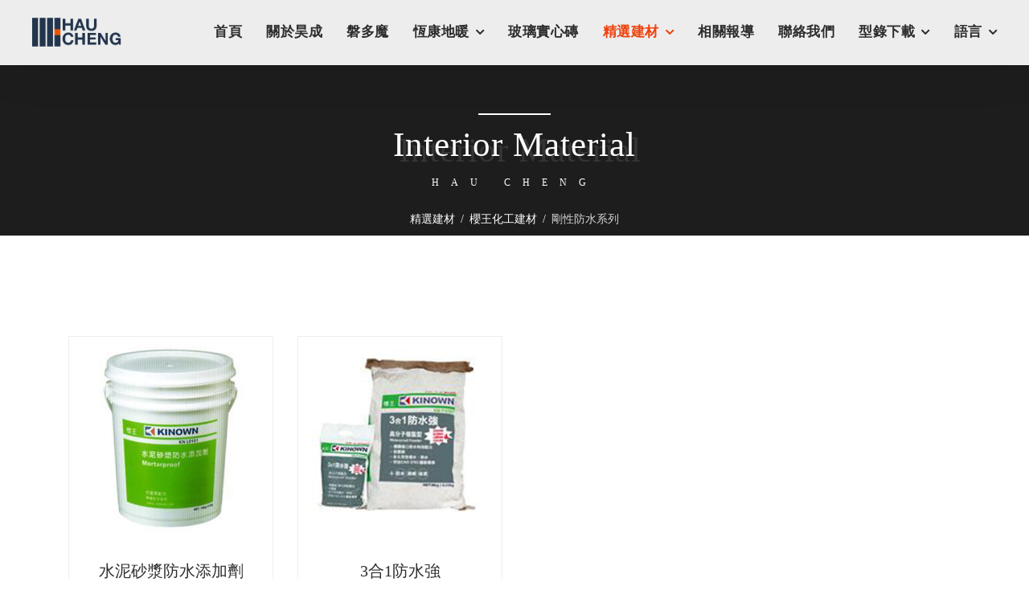

--- FILE ---
content_type: text/html; charset=utf-8
request_url: https://www.haucheng.com/zh/interior-material/kinown/kng.html
body_size: 6678
content:

<!doctype html>
<html lang="zh-tw" dir="ltr">
    <head>
  		<!-- Google Tag Manager -->
			<script>(function(w,d,s,l,i){w[l]=w[l]||[];w[l].push({'gtm.start': new Date().getTime(),event:'gtm.js'});var f=d.getElementsByTagName(s)[0],j=d.createElement(s),dl=l!='dataLayer'?'&l='+l:'';j.async=true;j.src='https://www.googletagmanager.com/gtm.js?id='+i+dl;f.parentNode.insertBefore(j,f);})(window,document,'script','dataLayer','GTM-K83NDR5');</script>
		<!-- End Google Tag Manager -->
    	<!-- Global site tag (gtag.js) - Google Analytics -->
    	<script async src="https://www.googletagmanager.com/gtag/js?id=UA-175966473-1"></script>
    	<script>
        	window.dataLayer = window.dataLayer || [];
        	function gtag(){dataLayer.push(arguments);}
        	gtag('js', new Date());

        	gtag('config', 'UA-175966473-1');
    	</script>
        <!-- Google Tag Manager -->
<script>(function(w,d,s,l,i){w[l]=w[l]||[];w[l].push({'gtm.start':
new Date().getTime(),event:'gtm.js'});var f=d.getElementsByTagName(s)[0],
j=d.createElement(s),dl=l!='dataLayer'?'&l='+l:'';j.async=true;j.src=
'https://www.googletagmanager.com/gtm.js?id='+i+dl;f.parentNode.insertBefore(j,f);
})(window,document,'script','dataLayer','GTM-5BT7T6T');</script>
		<!-- End Google Tag Manager -->

        <!-- Global site tag (gtag.js) - Google Ads: 340882944 -->
        <script async src="https://www.googletagmanager.com/gtag/js?id=AW-340882944"></script>
        <script>
            window.dataLayer = window.dataLayer || [];
            function gtag(){dataLayer.push(arguments);}
            gtag('js', new Date());

            gtag('config', 'AW-340882944');
        </script>
        <!-- Event snippet for 聯絡人 conversion page
        In your html page, add the snippet and call gtag_report_conversion when someone clicks on the chosen link or button. -->
        <script>
            function gtag_report_conversion(url) {
                var callback = function () {
                    if (typeof(url) != 'undefined') {
                        window.location = url;
                    }
                };
                gtag('event', 'conversion', {
                    'send_to': 'AW-340882944/5MZwCKKMg4EDEIDsxaIB',
                    'event_callback': callback
                });
                return false;
            }
        </script>

        <meta charset="utf-8">
        <meta name="viewport" content="width=device-width, initial-scale=1, shrink-to-fit=no">
        <link rel="canonical" href="https://www.haucheng.com/zh/interior-material/kinown/kng.html">
        <base href="https://www.haucheng.com/zh/interior-material/kinown/kng.html" />
	<meta http-equiv="content-type" content="text/html; charset=utf-8" />
	<meta property="og:title" content="剛性防水系列 - 昊成實業有限公司" />
	<meta property="og:site_name" content="昊成實業有限公司" />
	<meta property="og:url" content="https://www.haucheng.com/zh/interior-material/kinown/kng.html" />
	<meta property="og:type" content="product.group" />
	<meta name="generator" content="HELIX_ULTIMATE_GENERATOR_TEXT" />
	<title>剛性防水系列 - 昊成實業有限公司</title>
	<link href="/images/logos/f-logo.png" rel="shortcut icon" type="image/vnd.microsoft.icon" />
	<link href="/media/j2store/css/bootstrap.min.css" rel="stylesheet" type="text/css" />
	<link href="/media/j2store/css/jquery-ui-custom.css" rel="stylesheet" type="text/css" />
	<link href="https://www.haucheng.com/media/j2store/css/font-awesome.min.css" rel="stylesheet" type="text/css" />
	<link href="/media/j2store/css/j2store.css" rel="stylesheet" type="text/css" />
	<link href="/media/j2store/css/jquery.fancybox.min.css" rel="stylesheet" type="text/css" />
	<link href="/templates/dreamhouse/css/bootstrap.min.css" rel="stylesheet" type="text/css" />
	<link href="/plugins/system/helixultimate/assets/css/system-j3.min.css" rel="stylesheet" type="text/css" />
	<link href="/templates/dreamhouse/css/font-awesome.min.css" rel="stylesheet" type="text/css" />
	<link href="/templates/dreamhouse/css/template.css" rel="stylesheet" type="text/css" />
	<link href="/templates/dreamhouse/css/presets/preset2.css" rel="stylesheet" type="text/css" />
	<link href="/templates/dreamhouse/css/custom.css" rel="stylesheet" type="text/css" />
	<link href="/components/com_sppagebuilder/assets/css/font-awesome-5.min.css?fe1856783311ac8a9e59ee2b3928a57b" rel="stylesheet" type="text/css" />
	<link href="/components/com_sppagebuilder/assets/css/font-awesome-v4-shims.css?fe1856783311ac8a9e59ee2b3928a57b" rel="stylesheet" type="text/css" />
	<link href="/components/com_sppagebuilder/assets/css/animate.min.css?fe1856783311ac8a9e59ee2b3928a57b" rel="stylesheet" type="text/css" />
	<link href="/components/com_sppagebuilder/assets/css/sppagebuilder.css?fe1856783311ac8a9e59ee2b3928a57b" rel="stylesheet" type="text/css" />
	<style type="text/css">
.logo-image {height:36px;}#sp-header{ padding:0px 40px 0px; }@media(min-width: 1400px) {.sppb-row-container { max-width: 1320px; }}
	</style>
	<script type="application/json" class="joomla-script-options new">{"csrf.token":"e6085a81ee0b3bf6b007b7a64dccc13c","system.paths":{"root":"","base":""},"data":{"breakpoints":{"tablet":991,"mobile":480},"header":{"stickyOffset":"100"}}}</script>
	<script src="/media/jui/js/jquery.min.js?45272fcd44bdca4a44b2507457488def" type="text/javascript"></script>
	<script src="/media/jui/js/jquery-noconflict.js?45272fcd44bdca4a44b2507457488def" type="text/javascript"></script>
	<script src="/media/jui/js/jquery-migrate.min.js?45272fcd44bdca4a44b2507457488def" type="text/javascript"></script>
	<script src="/media/j2store/js/j2store.namespace.js" type="text/javascript"></script>
	<script src="/media/j2store/js/jquery-ui.min.js" type="text/javascript"></script>
	<script src="/media/j2store/js/jquery-ui-timepicker-addon.js" type="text/javascript"></script>
	<script src="/media/j2store/js/jquery.zoom.js" type="text/javascript"></script>
	<script src="/media/j2store/js/j2store.js" type="text/javascript"></script>
	<script src="/media/j2store/js/bootstrap-modal-conflit.js" type="text/javascript"></script>
	<script src="/media/j2store/js/jquery.fancybox.min.js" type="text/javascript"></script>
	<script src="/media/system/js/core.js?45272fcd44bdca4a44b2507457488def" type="text/javascript"></script>
	<script src="/media/j2store/js/filter.js" type="text/javascript"></script>
	<script src="/templates/dreamhouse/js/popper.min.js" type="text/javascript"></script>
	<script src="/templates/dreamhouse/js/bootstrap.min.js" type="text/javascript"></script>
	<script src="/templates/dreamhouse/js/main.js" type="text/javascript"></script>
	<script src="/components/com_sppagebuilder/assets/js/jquery.parallax.js?fe1856783311ac8a9e59ee2b3928a57b" type="text/javascript"></script>
	<script src="/components/com_sppagebuilder/assets/js/sppagebuilder.js?fe1856783311ac8a9e59ee2b3928a57b" defer="defer" type="text/javascript"></script>
	<script type="text/javascript">

		var j2storeURL = 'https://www.haucheng.com/';
		
			if(typeof(j2store) == 'undefined') {
				var j2store = {};
			}

	if(typeof(jQuery) != 'undefined') {
		jQuery.noConflict();
	}

	if(typeof(j2store.jQuery) == 'undefined') {
		j2store.jQuery = jQuery.noConflict();
	}

	if(typeof(j2store.jQuery) != 'undefined') {

		(function($) {
			$(document).ready(function(){
				/*date, time, datetime*/

				if( $('.j2store_date').length ){
					$('.j2store_date').datepicker({dateFormat: 'yy-mm-dd'});
				}

				if($('.j2store_datetime').length){
					$('.j2store_datetime').datetimepicker({
							dateFormat: 'yy-mm-dd',
							timeFormat: 'HH:mm',
							
			currentText: '現在',
			closeText: '完成',
			timeOnlyTitle: '選擇時間',
			timeText: '時間',
			hourText: '小時',
			minuteText: '分鐘',
			secondText: '秒鐘',
			millisecText: '千分之一秒',
			timezoneText: '時區'
			
					});
				}

				if($('.j2store_time').length){
					$('.j2store_time').timepicker({timeFormat: 'HH:mm', 
			currentText: '現在',
			closeText: '完成',
			timeOnlyTitle: '選擇時間',
			timeText: '時間',
			hourText: '小時',
			minuteText: '分鐘',
			secondText: '秒鐘',
			millisecText: '千分之一秒',
			timezoneText: '時區'
			});
				}

			});
		})(j2store.jQuery);
	}
	jQuery(document).off("click.fb-start", "[data-trigger]");jQuery(document).off("click.fb-start", "[data-trigger]");var j2store_product_base_link ="index.php?option=com_j2store&view=products&catid[0]=26&Itemid=159";template="dreamhouse";
	</script>
	<script type="application/ld+json">

	</script>
	<!-- Joomla Facebook Integration Begin -->
<script type='text/javascript'>
!function(f,b,e,v,n,t,s){if(f.fbq)return;n=f.fbq=function(){n.callMethod?
n.callMethod.apply(n,arguments):n.queue.push(arguments)};if(!f._fbq)f._fbq=n;
n.push=n;n.loaded=!0;n.version='2.0';n.queue=[];t=b.createElement(e);t.async=!0;
t.src=v;s=b.getElementsByTagName(e)[0];s.parentNode.insertBefore(t,s)}(window,
document,'script','https://connect.facebook.net/en_US/fbevents.js');
fbq('init', '1260962311007594', {}, {agent: 'pljoomla'});
fbq('track', 'PageView');
</script>
<noscript>
<img height="1" width="1" style="display:none" alt="fbpx"
src="https://www.facebook.com/tr?id=1260962311007594&ev=PageView&noscript=1"/>
</noscript>
<!-- DO NOT MODIFY -->
<!-- Joomla Facebook Integration end -->
<meta name="facebook-domain-verification" content="2x2zs1fix64vy70kshkniizj8kjfoe" />
    </head>
    <body class="site helix-ultimate hu com-j2store view-products layout-default task-none itemid-159 zh-tw ltr sticky-header layout-fluid offcanvas-init offcanvs-position-right">
    	<!-- Google Tag Manager (noscript) -->
    <noscript><iframe src="https://www.googletagmanager.com/ns.html?id=GTM-K83NDR5" height="0" width="0" style="display:none;visibility:hidden"></iframe></noscript>
		<!-- End Google Tag Manager (noscript) -->
        <!-- Google Tag Manager (noscript) -->
<noscript><iframe src="https://www.googletagmanager.com/ns.html?id=GTM-5BT7T6T"
height="0" width="0" style="display:none;visibility:hidden"></iframe></noscript>
<!-- End Google Tag Manager (noscript) -->
        
    <div class="body-wrapper">
        <div class="body-innerwrapper">
                        
<header id="sp-header" >

				
	
<div class="row">
	<div id="sp-logo" class="col-8 col-sm-4 col-md-4  col-lg-2 col-xl-2 "><div class="sp-column  d-flex align-items-center"><div class="logo"><img class="logo-image d-none d-lg-inline-block" src="/images/logos/logo5.png" alt="昊成實業有限公司"><img class="logo-image-phone d-inline-block d-lg-none" src="/images/logos/logo4.png" alt="昊成實業有限公司"></div></div></div><div id="sp-menu" class="col-4 col-sm-4 col-md-4  col-lg-10 col-xl-10 "><div class="sp-column  d-flex align-items-center justify-content-end"><nav class="sp-megamenu-wrapper" role="navigation"><a id="offcanvas-toggler" aria-label="Navigation" class="offcanvas-toggler-right d-block d-lg-none" href="#"><i class="fa fa-bars" aria-hidden="true" title="Navigation"></i></a><ul class="sp-megamenu-parent menu-animation-fade d-none d-lg-block"><li class="sp-menu-item"></li><li class="sp-menu-item"><a   href="/zh" >首頁</a></li><li class="sp-menu-item"><a   href="/zh/about.html" >關於昊成</a></li><li class="sp-menu-item"><a   href="/zh/pandomo.html" >磐多魔</a></li><li class="sp-menu-item sp-has-child"><a   href="/heatcom/heatcom-info.html" >恆康地暖</a><div class="sp-dropdown sp-dropdown-main sp-menu-right" style="width: 180px;"><div class="sp-dropdown-inner"><ul class="sp-dropdown-items"><li class="sp-menu-item"><a   href="/zh/heatcom/heatcom-info.html" >恆康簡介</a></li><li class="sp-menu-item"><a   href="/zh/heatcom/heatcom-pro.html" >恆康專業</a></li><li class="sp-menu-item"><a   href="/zh/heatcom/certificate.html" >恆康認證</a></li><li class="sp-menu-item"><a   href="/zh/heatcom/heatcom-boy.html" >Heatcom Boy</a></li><li class="sp-menu-item"><a   href="/zh/heatcom/heatcom-controller.html" >溫控器使用說明</a></li></ul></div></div></li><li class="sp-menu-item"><a   href="/zh/vetropieno.html" >玻璃實心磚</a></li><li class="sp-menu-item sp-has-child active"><a   href="#" >精選建材</a><div class="sp-dropdown sp-dropdown-main sp-menu-right" style="width: 180px;"><div class="sp-dropdown-inner"><ul class="sp-dropdown-items"><li class="sp-menu-item sp-has-child active"><a   href="/zh/interior-material/kinown.html" >櫻王化工建材</a><div class="sp-dropdown sp-dropdown-sub sp-menu-right" style="width: 180px;"><div class="sp-dropdown-inner"><ul class="sp-dropdown-items"><li class="sp-menu-item"><a   href="/zh/interior-material/kinown/knn.html" >黏著劑</a></li><li class="sp-menu-item"><a   href="/zh/interior-material/kinown/knt.html" >填縫劑</a></li><li class="sp-menu-item"><a   href="/zh/interior-material/kinown/knh.html" >添加劑系列</a></li><li class="sp-menu-item"><a   href="/zh/interior-material/kinown/knd.html" >彈性防水系列</a></li><li class="sp-menu-item current-item active"><a aria-current="page"  href="/zh/interior-material/kinown/kng.html" >剛性防水系列</a></li><li class="sp-menu-item"><a   href="/zh/interior-material/kinown/knm.html" >抿石系列</a></li><li class="sp-menu-item"><a   href="/zh/interior-material/kinown/knf.html" >地坪系列</a></li><li class="sp-menu-item"><a   href="/zh/interior-material/kinown/knw.html" >無收縮水泥系列</a></li><li class="sp-menu-item"><a   href="/zh/interior-material/kinown/kns.html" >磁磚清潔劑</a></li></ul></div></div></li><li class="sp-menu-item sp-has-child"><a   href="/zh/interior-material/nstone.html" >天然石材系列</a><div class="sp-dropdown sp-dropdown-sub sp-menu-right" style="width: 180px;"><div class="sp-dropdown-inner"><ul class="sp-dropdown-items"><li class="sp-menu-item sp-has-child"><a   href="/zh/interior-material/nstone/stonem.html" >抿石子系列</a><div class="sp-dropdown sp-dropdown-sub sp-menu-right" style="width: 180px;"><div class="sp-dropdown-inner"><ul class="sp-dropdown-items"><li class="sp-menu-item"><a   href="/zh/interior-material/nstone/stonem/stonems.html" >抿石</a></li><li class="sp-menu-item"><a   href="/zh/interior-material/nstone/stonem/stonemg.html" >琉璃</a></li><li class="sp-menu-item"><a   href="/zh/interior-material/nstone/stonem/stonegem.html" >寶石</a></li></ul></div></div></li><li class="sp-menu-item sp-has-child"><a   href="/zh/interior-material/nstone/stonesp.html" >天然石漆系列</a><div class="sp-dropdown sp-dropdown-sub sp-menu-right" style="width: 180px;"><div class="sp-dropdown-inner"><ul class="sp-dropdown-items"><li class="sp-menu-item"><a   href="/zh/interior-material/nstone/stonesp/stonespg.html" >噴槍型</a></li><li class="sp-menu-item"><a   href="/zh/interior-material/nstone/stonesp/stonesps.html" >鏝刀型</a></li></ul></div></div></li><li class="sp-menu-item sp-has-child"><a   href="/zh/interior-material/nstone/stonen.html" >天然石網才系列</a><div class="sp-dropdown sp-dropdown-sub sp-menu-right" style="width: 180px;"><div class="sp-dropdown-inner"><ul class="sp-dropdown-items"><li class="sp-menu-item"><a   href="/zh/interior-material/nstone/stonen/stonens.html" >石子網</a></li><li class="sp-menu-item"><a   href="/zh/interior-material/nstone/stonen/stonensp.html" >石片網</a></li></ul></div></div></li></ul></div></div></li><li class="sp-menu-item sp-has-child"><a   href="/zh/interior-material/nstonep.html" >石物</a><div class="sp-dropdown sp-dropdown-sub sp-menu-right" style="width: 180px;"><div class="sp-dropdown-inner"><ul class="sp-dropdown-items"><li class="sp-menu-item"><a   href="/zh/interior-material/nstonep/ss-5x.html" >雲母系列</a></li><li class="sp-menu-item"><a   href="/zh/interior-material/nstonep/ss-10x.html" >板岩系列</a></li><li class="sp-menu-item"><a   href="/zh/interior-material/nstonep/ss-20x.html" >萊姆系列</a></li><li class="sp-menu-item"><a   href="/zh/interior-material/nstonep/ss-30x.html" >大理石系列</a></li><li class="sp-menu-item"><a   href="/zh/interior-material/nstonep/sst.html" >透光系列</a></li></ul></div></div></li><li class="sp-menu-item sp-has-child"><a   href="/zh/interior-material/gblocks.html" >玻璃磚系列</a><div class="sp-dropdown sp-dropdown-sub sp-menu-right" style="width: 180px;"><div class="sp-dropdown-inner"><ul class="sp-dropdown-items"><li class="sp-menu-item sp-has-child"><a   href="/zh/interior-material/gblocks/nglassblock.html" >一般磚系列</a><div class="sp-dropdown sp-dropdown-sub sp-menu-right" style="width: 180px;"><div class="sp-dropdown-inner"><ul class="sp-dropdown-items"><li class="sp-menu-item"><a   href="/zh/interior-material/gblocks/nglassblock/nglassblockw.html" >白磚系列</a></li><li class="sp-menu-item"><a   href="/zh/interior-material/gblocks/nglassblock/nglassblockc.html" >彩磚系列</a></li><li class="sp-menu-item"><a   href="/zh/interior-material/gblocks/nglassblock/nglassblockic.html" >內彩磚系列</a></li></ul></div></div></li><li class="sp-menu-item"><a   href="/zh/interior-material/gblocks/fglassblock.html" >功能磚系列</a></li><li class="sp-menu-item sp-has-child"><a   href="/zh/interior-material/gblocks/iglassblock.html" >義大利彩磚系列</a><div class="sp-dropdown sp-dropdown-sub sp-menu-right" style="width: 180px;"><div class="sp-dropdown-inner"><ul class="sp-dropdown-items"><li class="sp-menu-item"><a   href="/zh/interior-material/gblocks/iglassblock/iglassblockmet.html" >Mendini</a></li><li class="sp-menu-item"><a   href="/zh/interior-material/gblocks/iglassblock/iglassblockq19m.html" >Q19 0 met</a></li><li class="sp-menu-item"><a   href="/zh/interior-material/gblocks/iglassblock/iglassblockq19.html" >Q19 0</a></li></ul></div></div></li><li class="sp-menu-item"><a   href="/zh/interior-material/gblocks/fpglassblock.html" >防火磚系列</a></li><li class="sp-menu-item"><a   href="/zh/interior-material/gblocks/cglassblock.html" >捷克白磚系列</a></li></ul></div></div></li><li class="sp-menu-item sp-has-child"><a   href="/zh/interior-material/gmosaic.html" >水晶馬賽克系列</a><div class="sp-dropdown sp-dropdown-sub sp-menu-left" style="width: 180px;left: -180px;"><div class="sp-dropdown-inner"><ul class="sp-dropdown-items"><li class="sp-menu-item"><a   href="/zh/interior-material/gmosaic/gmosaicre.html" >矩形系列</a></li><li class="sp-menu-item"><a   href="/zh/interior-material/gmosaic/gmosaicmix.html" >水晶混貼系列</a></li><li class="sp-menu-item"><a   href="/zh/interior-material/gmosaic/gmosaicgp.html" >金銀色蔥系列</a></li><li class="sp-menu-item"><a   href="/zh/interior-material/gmosaic/gmosaicsgp.html" >小金蔥系列</a></li><li class="sp-menu-item"><a   href="/zh/interior-material/gmosaic/gmosaicms.html" >晶彩系列</a></li><li class="sp-menu-item"><a   href="/zh/interior-material/gmosaic/gmosaicfg.html" >閃釉系列</a></li><li class="sp-menu-item"><a   href="/zh/interior-material/gmosaic/gmosaicam.html" >琥珀系列</a></li><li class="sp-menu-item"><a   href="/zh/interior-material/gmosaic/gmosaicams.html" >琥珀石系列</a></li><li class="sp-menu-item"><a   href="/zh/interior-material/gmosaic/gmosaicag.html" >瑪瑙系列</a></li><li class="sp-menu-item"><a   href="/zh/interior-material/gmosaic/gmosaicgr.html" >琉璃棒系列</a></li><li class="sp-menu-item"><a   href="/zh/interior-material/gmosaic/gmosaicfs.html" >自由石系列</a></li><li class="sp-menu-item"><a   href="/zh/interior-material/gmosaic/gmosaicl.html" >線紋系列</a></li><li class="sp-menu-item"><a   href="/zh/interior-material/gmosaic/gmosaiclc.html" >圓線紋系列</a></li><li class="sp-menu-item"><a   href="/zh/interior-material/gmosaic/gmosaicco.html" >海螺系列</a></li><li class="sp-menu-item"><a   href="/zh/interior-material/gmosaic/gmosaicbb.html" >氣泡系列</a></li><li class="sp-menu-item"><a   href="/zh/interior-material/gmosaic/gmosaicdm.html" >金鑚系列</a></li><li class="sp-menu-item"><a   href="/zh/interior-material/gmosaic/gmosaicem.html" >浮雕系列</a></li><li class="sp-menu-item"><a   href="/zh/interior-material/gmosaic/gmosaiccl.html" >布紋系列</a></li><li class="sp-menu-item"><a   href="/zh/interior-material/gmosaic/gmosaicsk.html" >絲綢系列</a></li><li class="sp-menu-item"><a   href="/zh/interior-material/gmosaic/gmosaicic.html" >冰塊系列</a></li><li class="sp-menu-item"><a   href="/zh/interior-material/gmosaic/gmosaicio.html" >冰橄欖系列</a></li><li class="sp-menu-item"><a   href="/zh/interior-material/gmosaic/gmosaicgrv.html" >碎石系列</a></li><li class="sp-menu-item"><a   href="/zh/interior-material/gmosaic/gmosaicjg.html" >玉琉璃系列</a></li><li class="sp-menu-item"><a   href="/zh/interior-material/gmosaic/gmosaicbg.html" >麵包琉璃系列</a></li><li class="sp-menu-item"><a   href="/zh/interior-material/gmosaic/gmosaicmc.html" >金屬陶瓷系列</a></li><li class="sp-menu-item"><a   href="/zh/interior-material/gmosaic/gmosaicsh.html" >貝殼系列</a></li><li class="sp-menu-item"><a   href="/zh/interior-material/gmosaic/gmosaicpl.html" >白金系列</a></li><li class="sp-menu-item"><a   href="/zh/interior-material/gmosaic/gmosaicti.html" >鍍鈦金系列</a></li><li class="sp-menu-item"><a   href="/zh/interior-material/gmosaic/gmosaicgs.html" >金銀箔系列</a></li><li class="sp-menu-item"><a   href="/zh/interior-material/gmosaic/gmosaicmir.html" >鏡面系列</a></li><li class="sp-menu-item"><a   href="/zh/interior-material/gmosaic/gmosaicfan.html" >幻彩系列</a></li><li class="sp-menu-item"><a   href="/zh/interior-material/gmosaic/gmosaicgw.html" >金絲系列</a></li><li class="sp-menu-item"><a   href="/zh/interior-material/gmosaic/gmosaicpc.html" >彩繪系列</a></li><li class="sp-menu-item"><a   href="/zh/interior-material/gmosaic/gmosaicwb.html" >通體系列</a></li><li class="sp-menu-item"><a   href="/zh/interior-material/gmosaic/gmosaicmb.html" >大理石紋系列</a></li></ul></div></div></li></ul></div></div></li><li class="sp-menu-item"><a   href="/zh/reports.html" >相關報導</a></li><li class="sp-menu-item"></li><li class="sp-menu-item"></li><li class="sp-menu-item"><a   href="/zh/contact.html" >聯絡我們</a></li><li class="sp-menu-item"></li><li class="sp-menu-item"></li><li class="sp-menu-item sp-has-child"><a   href="#" >型錄下載</a><div class="sp-dropdown sp-dropdown-main sp-menu-right" style="width: 180px;"><div class="sp-dropdown-inner"><ul class="sp-dropdown-items"><li class="sp-menu-item"><a   href="https://www.haucheng.com/images/panDOMOforWeb2025.pdf" >磐多魔</a></li><li class="sp-menu-item"><a   href="https://www.haucheng.com/images/Heatcom%20DM%20for%20web.pdf" >恆康地暖</a></li><li class="sp-menu-item"><a   href="https://www.haucheng.com/images/vetropieno.pdf" >玻璃實心磚</a></li><li class="sp-menu-item"><a   href="https://www.haucheng.com/images/Kinown.pdf" >櫻王基礎建材</a></li></ul></div></div></li><li class="sp-menu-item sp-has-child"><a   href="#" >語言</a><div class="sp-dropdown sp-dropdown-main sp-menu-right" style="width: 180px;"><div class="sp-dropdown-inner"><ul class="sp-dropdown-items"><li class="sp-menu-item"><a   href="/zh" >中文</a></li><li class="sp-menu-item"><a   href="/en/home-en.html" >英文</a></li></ul></div></div></li></ul></nav></div></div></div>
				
</header>
<section id="sp-section-2" >

				
	
<div class="row">
	<div id="sp-title" class="col-lg-12 "><div class="sp-column "><div class="sp-page-title"style="background-color: #1d1d1d;"><div class="container"><h2 class="sp-page-title-heading">Interior Material</h2><h3 class="sp-page-title-sub-heading">Hau Cheng</h3>
<ol itemscope itemtype="https://schema.org/BreadcrumbList" class="breadcrumb">
			<li class="float-left">
			<span class="divider fa fa-location" aria-hidden="true"></span>
		</li>
	
				<li itemprop="itemListElement" itemscope itemtype="https://schema.org/ListItem" class="breadcrumb-item"><a itemprop="item" href="#" class="pathway"><span itemprop="name">精選建材</span></a>				<meta itemprop="position" content="1">
			</li>
					<li itemprop="itemListElement" itemscope itemtype="https://schema.org/ListItem" class="breadcrumb-item"><a itemprop="item" href="/zh/interior-material/kinown.html" class="pathway"><span itemprop="name">櫻王化工建材</span></a>				<meta itemprop="position" content="2">
			</li>
					<li itemprop="itemListElement" itemscope itemtype="https://schema.org/ListItem" class="breadcrumb-item active"><span itemprop="name">剛性防水系列</span>				<meta itemprop="position" content="3">
			</li>
		</ol>
</div></div></div></div></div>
				
</section>
<section id="sp-main-body" >

										<div class="container">
					<div class="container-inner">
						
	
<div class="row">
	
<main id="sp-component" class="col-lg-12 ">
	<div class="sp-column ">
		<div id="system-message-container">
	</div>


		
		<div id="akeeba-renderjoomla">

<div itemscope itemtype="https://schema.org/BreadCrumbList" class="j2store-product-list bs3"   data-link="/zh/interior-material/kinown/kng.html">

			

	<div class="row">
	
				<div class="col-md-12">
		
							<form class="form-inline" id="productFilters" name="productfilters"  action="/zh/interior-material/kinown/kng.html" data-link="/zh/interior-material/kinown/kng.html" method="post">
		<input type="hidden" name="filter_catid" id="sort_filter_catid"  value ="" />
				<!-- Sorting -->
   		
	<input type="hidden" name="option"  value ="com_j2store" />	<input type="hidden" name="view"  value ="products" />	<input type="hidden" name="task"  value ="browse" />	<input type="hidden" name="Itemid"  value ="159" />	<input type="hidden" name="e6085a81ee0b3bf6b007b7a64dccc13c" value="1" /></form>

<script type="text/javascript">
function resetJ2storeFilter(){
	jQuery(".j2store-product-search-input").val("");
	jQuery("#productFilters").submit();
}
</script>			
							
																<!-- Make sure product is enabled and visible @front end -->
																																								<div class="j2store-products-row row-0 row">
																			<div class="col-md-3">
												<div itemprop="itemListElement" itemscope="" itemtype="https://schema.org/Product"
												     class="j2store-single-product multiple j2store-single-product-31 product-31 pcolumn-1  ">
																										
<div class="j2store-product-images">

		<div class="j2store-thumbnail-image">
					
							<a href="/zh/interior-material/kinown/kng/kn-l-0101.html">
				
			<img itemprop="image" alt="水泥砂漿防水添加劑" title="水泥砂漿防水添加劑" class="j2store-img-responsive j2store-product-thumb-image-31"  src="https://www.haucheng.com/images/shop/kinown/05kng/KN L 0101.jpg" />
			
							</a>
						</div>
	 
	</div>

<div class="title-price-container">


	<h2 itemprop="name" class="product-title">
				
			<a itemprop="url" href="/zh/interior-material/kinown/kng/kn-l-0101.html"
			title="水泥砂漿防水添加劑" >
				
		水泥砂漿防水添加劑					</a>
			</h2>
		
	






</div>




	
														<!-- QUICK VIEW OPTION -->
																									</div>
											</div>
																																									<!-- Make sure product is enabled and visible @front end -->
																																<div class="col-md-3">
												<div itemprop="itemListElement" itemscope="" itemtype="https://schema.org/Product"
												     class="j2store-single-product multiple j2store-single-product-33 product-33 pcolumn-2  ">
																										
<div class="j2store-product-images">

		<div class="j2store-thumbnail-image">
					
							<a href="/zh/interior-material/kinown/kng/kn-p-0107.html">
				
			<img itemprop="image" alt="3合1防水強 " title="3合1防水強 " class="j2store-img-responsive j2store-product-thumb-image-33"  src="https://www.haucheng.com/images/shop/kinown/05kng/KN P 0107.jpg" />
			
							</a>
						</div>
	 
	</div>

<div class="title-price-container">


	<h2 itemprop="name" class="product-title">
				
			<a itemprop="url" href="/zh/interior-material/kinown/kng/kn-p-0107.html"
			title="3合1防水強 " >
				
		3合1防水強 					</a>
			</h2>
		
	






</div>




	
														<!-- QUICK VIEW OPTION -->
																									</div>
											</div>
																										</div>
																					
					<form id="j2store-pagination" name="j2storepagination" action="/zh/interior-material/kinown/kng.html?filter_catid=" method="post">
						<input type="hidden" name="option"  value ="com_j2store" />						<input type="hidden" name="view"  value ="products" />						<input type="hidden" name="task" id="task" value ="browse" />						<input type="hidden" name="boxchecked"  value ="0" />						<input type="hidden" name="filter_order"  value ="" />						<input type="hidden" name="filter_order_Dir"  value ="" />						<input type="hidden" name="filter_catid"  value ="" />
						<input type="hidden" name="e6085a81ee0b3bf6b007b7a64dccc13c" value="1" />						<div class="pagination">
													</div>
					</form>

						</div>
	
	</div> <!-- end of row-fluid -->
	</div> <!-- end of product list --></div>


			</div>
</main>
</div>
											</div>
				</div>
						
</section>
<footer id="sp-footer" >

				
	
<div class="row">
	<div id="sp-footer1" class="col-lg-12 "><div class="sp-column "><div class="sp-module "><div class="sp-module-content"><div class="mod-sppagebuilder  sp-page-builder" data-module_id="104">
	<div class="page-content">
		<style type="text/css"></style>	</div>
</div></div></div></div></div></div>
				
</footer>        </div>
    </div>
    <!-- Load Facebook SDK for JavaScript -->
      <div id="fb-root"></div>
      <script>
        window.fbAsyncInit = function() {
          FB.init({
            xfbml            : true,
            version          : 'v8.0'
          });
        };

        (function(d, s, id) {
        var js, fjs = d.getElementsByTagName(s)[0];
        if (d.getElementById(id)) return;
        js = d.createElement(s); js.id = id;
        js.src = 'https://connect.facebook.net/zh_TW/sdk/xfbml.customerchat.js';
        fjs.parentNode.insertBefore(js, fjs);
      }(document, 'script', 'facebook-jssdk'));</script>

      <!-- Your Chat Plugin code -->
      <div class="fb-customerchat"
        attribution=setup_tool
        page_id="1593696334274112"
  theme_color="#ea5504"
  logged_in_greeting="您好！有什麼地方需要我們的協助嗎？"
  logged_out_greeting="您好！有什麼地方需要我們的協助嗎？">
      </div>
          <!-- Off Canvas Menu -->
    <div class="offcanvas-overlay"></div>
    <div class="offcanvas-menu">
        <a href="#" class="close-offcanvas"><span class="fa fa-remove"></span></a>
        <div class="offcanvas-inner">
                            <div class="sp-module "><div class="sp-module-content"><ul class="menu">
<li class="item-270"><a href="/zh" >首頁</a></li><li class="item-124"><a href="/zh/about.html" >關於昊成</a></li><li class="item-119"><a href="/zh/pandomo.html" >磐多魔</a></li><li class="item-149 menu-deeper menu-parent"><a href="/heatcom/heatcom-info.html" >恆康地暖<span class="menu-toggler"></span></a><ul class="menu-child"><li class="item-150"><a href="/zh/heatcom/heatcom-info.html" >恆康簡介</a></li><li class="item-151"><a href="/zh/heatcom/heatcom-pro.html" >恆康專業</a></li><li class="item-152"><a href="/zh/heatcom/certificate.html" >恆康認證</a></li><li class="item-366"><a href="/zh/heatcom/heatcom-boy.html" >Heatcom Boy</a></li><li class="item-404"><a href="/zh/heatcom/heatcom-controller.html" >溫控器使用說明</a></li></ul></li><li class="item-392"><a href="/zh/vetropieno.html" >玻璃實心磚</a></li><li class="item-134 active menu-deeper menu-parent"><a href="#" >精選建材<span class="menu-toggler"></span></a><ul class="menu-child"><li class="item-154 active menu-deeper menu-parent"><a href="/zh/interior-material/kinown.html" >櫻王化工建材<span class="menu-toggler"></span></a><ul class="menu-child"><li class="item-155"><a href="/zh/interior-material/kinown/knn.html" >黏著劑</a></li><li class="item-156"><a href="/zh/interior-material/kinown/knt.html" >填縫劑</a></li><li class="item-157"><a href="/zh/interior-material/kinown/knh.html" >添加劑系列</a></li><li class="item-158"><a href="/zh/interior-material/kinown/knd.html" >彈性防水系列</a></li><li class="item-159 current active"><a href="/zh/interior-material/kinown/kng.html" >剛性防水系列</a></li><li class="item-160"><a href="/zh/interior-material/kinown/knm.html" >抿石系列</a></li><li class="item-161"><a href="/zh/interior-material/kinown/knf.html" >地坪系列</a></li><li class="item-162"><a href="/zh/interior-material/kinown/knw.html" >無收縮水泥系列</a></li><li class="item-163"><a href="/zh/interior-material/kinown/kns.html" >磁磚清潔劑</a></li></ul></li><li class="item-164 menu-deeper menu-parent"><a href="/zh/interior-material/nstone.html" >天然石材系列<span class="menu-toggler"></span></a><ul class="menu-child"><li class="item-165 menu-deeper menu-parent"><a href="/zh/interior-material/nstone/stonem.html" >抿石子系列<span class="menu-toggler"></span></a><ul class="menu-child"><li class="item-193"><a href="/zh/interior-material/nstone/stonem/stonems.html" >抿石</a></li><li class="item-194"><a href="/zh/interior-material/nstone/stonem/stonemg.html" >琉璃</a></li><li class="item-269"><a href="/zh/interior-material/nstone/stonem/stonegem.html" >寶石</a></li></ul></li><li class="item-166 menu-deeper menu-parent"><a href="/zh/interior-material/nstone/stonesp.html" >天然石漆系列<span class="menu-toggler"></span></a><ul class="menu-child"><li class="item-195"><a href="/zh/interior-material/nstone/stonesp/stonespg.html" >噴槍型</a></li><li class="item-196"><a href="/zh/interior-material/nstone/stonesp/stonesps.html" >鏝刀型</a></li></ul></li><li class="item-167 menu-deeper menu-parent"><a href="/zh/interior-material/nstone/stonen.html" >天然石網才系列<span class="menu-toggler"></span></a><ul class="menu-child"><li class="item-197"><a href="/zh/interior-material/nstone/stonen/stonens.html" >石子網</a></li><li class="item-198"><a href="/zh/interior-material/nstone/stonen/stonensp.html" >石片網</a></li></ul></li></ul></li><li class="item-256 menu-deeper menu-parent"><a href="/zh/interior-material/nstonep.html" >石物<span class="menu-toggler"></span></a><ul class="menu-child"><li class="item-257"><a href="/zh/interior-material/nstonep/ss-5x.html" >雲母系列</a></li><li class="item-258"><a href="/zh/interior-material/nstonep/ss-10x.html" >板岩系列</a></li><li class="item-274"><a href="/zh/interior-material/nstonep/ss-20x.html" >萊姆系列</a></li><li class="item-275"><a href="/zh/interior-material/nstonep/ss-30x.html" >大理石系列</a></li><li class="item-259"><a href="/zh/interior-material/nstonep/sst.html" >透光系列</a></li></ul></li><li class="item-168 menu-deeper menu-parent"><a href="/zh/interior-material/gblocks.html" >玻璃磚系列<span class="menu-toggler"></span></a><ul class="menu-child"><li class="item-169 menu-deeper menu-parent"><a href="/zh/interior-material/gblocks/nglassblock.html" >一般磚系列<span class="menu-toggler"></span></a><ul class="menu-child"><li class="item-202"><a href="/zh/interior-material/gblocks/nglassblock/nglassblockw.html" >白磚系列</a></li><li class="item-203"><a href="/zh/interior-material/gblocks/nglassblock/nglassblockc.html" >彩磚系列</a></li><li class="item-204"><a href="/zh/interior-material/gblocks/nglassblock/nglassblockic.html" >內彩磚系列</a></li></ul></li><li class="item-170"><a href="/zh/interior-material/gblocks/fglassblock.html" >功能磚系列</a></li><li class="item-199 menu-deeper menu-parent"><a href="/zh/interior-material/gblocks/iglassblock.html" >義大利彩磚系列<span class="menu-toggler"></span></a><ul class="menu-child"><li class="item-205"><a href="/zh/interior-material/gblocks/iglassblock/iglassblockmet.html" >Mendini</a></li><li class="item-206"><a href="/zh/interior-material/gblocks/iglassblock/iglassblockq19m.html" >Q19 0 met</a></li><li class="item-207"><a href="/zh/interior-material/gblocks/iglassblock/iglassblockq19.html" >Q19 0</a></li></ul></li><li class="item-200"><a href="/zh/interior-material/gblocks/fpglassblock.html" >防火磚系列</a></li><li class="item-201"><a href="/zh/interior-material/gblocks/cglassblock.html" >捷克白磚系列</a></li></ul></li><li class="item-208 menu-deeper menu-parent"><a href="/zh/interior-material/gmosaic.html" >水晶馬賽克系列<span class="menu-toggler"></span></a><ul class="menu-child"><li class="item-209"><a href="/zh/interior-material/gmosaic/gmosaicre.html" >矩形系列</a></li><li class="item-210"><a href="/zh/interior-material/gmosaic/gmosaicmix.html" >水晶混貼系列</a></li><li class="item-211"><a href="/zh/interior-material/gmosaic/gmosaicgp.html" >金銀色蔥系列</a></li><li class="item-212"><a href="/zh/interior-material/gmosaic/gmosaicsgp.html" >小金蔥系列</a></li><li class="item-213"><a href="/zh/interior-material/gmosaic/gmosaicms.html" >晶彩系列</a></li><li class="item-214"><a href="/zh/interior-material/gmosaic/gmosaicfg.html" >閃釉系列</a></li><li class="item-215"><a href="/zh/interior-material/gmosaic/gmosaicam.html" >琥珀系列</a></li><li class="item-216"><a href="/zh/interior-material/gmosaic/gmosaicams.html" >琥珀石系列</a></li><li class="item-217"><a href="/zh/interior-material/gmosaic/gmosaicag.html" >瑪瑙系列</a></li><li class="item-218"><a href="/zh/interior-material/gmosaic/gmosaicgr.html" >琉璃棒系列</a></li><li class="item-219"><a href="/zh/interior-material/gmosaic/gmosaicfs.html" >自由石系列</a></li><li class="item-220"><a href="/zh/interior-material/gmosaic/gmosaicl.html" >線紋系列</a></li><li class="item-221"><a href="/zh/interior-material/gmosaic/gmosaiclc.html" >圓線紋系列</a></li><li class="item-222"><a href="/zh/interior-material/gmosaic/gmosaicco.html" >海螺系列</a></li><li class="item-223"><a href="/zh/interior-material/gmosaic/gmosaicbb.html" >氣泡系列</a></li><li class="item-224"><a href="/zh/interior-material/gmosaic/gmosaicdm.html" >金鑚系列</a></li><li class="item-225"><a href="/zh/interior-material/gmosaic/gmosaicem.html" >浮雕系列</a></li><li class="item-226"><a href="/zh/interior-material/gmosaic/gmosaiccl.html" >布紋系列</a></li><li class="item-227"><a href="/zh/interior-material/gmosaic/gmosaicsk.html" >絲綢系列</a></li><li class="item-228"><a href="/zh/interior-material/gmosaic/gmosaicic.html" >冰塊系列</a></li><li class="item-229"><a href="/zh/interior-material/gmosaic/gmosaicio.html" >冰橄欖系列</a></li><li class="item-230"><a href="/zh/interior-material/gmosaic/gmosaicgrv.html" >碎石系列</a></li><li class="item-231"><a href="/zh/interior-material/gmosaic/gmosaicjg.html" >玉琉璃系列</a></li><li class="item-232"><a href="/zh/interior-material/gmosaic/gmosaicbg.html" >麵包琉璃系列</a></li><li class="item-234"><a href="/zh/interior-material/gmosaic/gmosaicmc.html" >金屬陶瓷系列</a></li><li class="item-235"><a href="/zh/interior-material/gmosaic/gmosaicsh.html" >貝殼系列</a></li><li class="item-236"><a href="/zh/interior-material/gmosaic/gmosaicpl.html" >白金系列</a></li><li class="item-237"><a href="/zh/interior-material/gmosaic/gmosaicti.html" >鍍鈦金系列</a></li><li class="item-238"><a href="/zh/interior-material/gmosaic/gmosaicgs.html" >金銀箔系列</a></li><li class="item-239"><a href="/zh/interior-material/gmosaic/gmosaicmir.html" >鏡面系列</a></li><li class="item-240"><a href="/zh/interior-material/gmosaic/gmosaicfan.html" >幻彩系列</a></li><li class="item-241"><a href="/zh/interior-material/gmosaic/gmosaicgw.html" >金絲系列</a></li><li class="item-242"><a href="/zh/interior-material/gmosaic/gmosaicpc.html" >彩繪系列</a></li><li class="item-243"><a href="/zh/interior-material/gmosaic/gmosaicwb.html" >通體系列</a></li><li class="item-244"><a href="/zh/interior-material/gmosaic/gmosaicmb.html" >大理石紋系列</a></li></ul></li></ul></li><li class="item-129"><a href="/zh/reports.html" >相關報導</a></li><li class="item-139"><a href="/zh/contact.html" >聯絡我們</a></li><li class="item-411 menu-deeper menu-parent"><a href="#" >型錄下載<span class="menu-toggler"></span></a><ul class="menu-child"><li class="item-412"><a href="https://www.haucheng.com/images/panDOMOforWeb2025.pdf" >磐多魔</a></li><li class="item-413"><a href="https://www.haucheng.com/images/Heatcom%20DM%20for%20web.pdf" >恆康地暖</a></li><li class="item-414"><a href="https://www.haucheng.com/images/vetropieno.pdf" >玻璃實心磚</a></li><li class="item-415"><a href="https://www.haucheng.com/images/Kinown.pdf" >櫻王基礎建材</a></li></ul></li><li class="item-255 menu-deeper menu-parent"><a href="#" >語言<span class="menu-toggler"></span></a><ul class="menu-child"><li class="item-248"><a href="/zh" >中文</a></li><li class="item-247"><a href="/en/home-en.html" >英文</a></li></ul></li></ul>
</div></div>
                    </div>
    </div>

    
    
    
    <!-- Go to top -->
            <a href="#" class="sp-scroll-up" aria-label="Scroll Up"><span class="fa fa-chevron-up" aria-hidden="true"></span></a>
    
    </body>
</html>

--- FILE ---
content_type: text/css
request_url: https://www.haucheng.com/templates/dreamhouse/css/custom.css
body_size: 5574
content:
@import url('https://fonts.googleapis.com/css?family=Montserrat:300,400,500,600,700');

/* GENERAL */

html, body {
  font-family: 微軟正黑體, 黑體-繁, "Heiti TC", "儷黑 Pro", "LiHei Pro", "Microsoft JhengHei";
  color: #676767;        
  height: 100%;
  margin: 0;
  padding: 0;
  line-height: 1.42857143;
  font-size: 14px;
}

h1,
h2,
h3,
h4,
h5,
h6 {
  font-family: 微軟正黑體, 黑體-繁, "Heiti TC", "儷黑 Pro", "LiHei Pro", "Microsoft JhengHei";
  color: #2d2d2d;
  line-height: 1.3;
  margin: 0px;
}
h1,
h2,
h3,
h4 {
  font-weight: 700;
}
h5,
h6 {
  font-weight: 600;
}



img{
	max-width: 100%;
	height: auto;
	-webkit-transition-duration: .3s;
	transition-duration: .3s;		
}
a{
  color: #2d2d2d;
	-webkit-transition-duration: .3s;
	transition-duration: .3s;	
}

a:active, a:hover, a:focus {
    color: #ea5504;
    outline: 0 none;
    text-decoration: none;
}
button{
  background: none;
  outline: 0 none;
  border: none;
}

iframe{
  border: 0px;
}
input, textarea{
  outline: none;
  max-width: 100%;
}


::-moz-selection {
    background: #2d2d2d;
    color: #fff;
    text-shadow: none;
}
::selection {
    background: #2d2d2d;
    color: #fff;
    text-shadow: none;
}

.sppb-btn {
	display: inline-block;
	font-size: 14px;
	font-weight: 500;
	padding: 12px 17px 12px 17px;
	background: #2d2d2d;
	color: #fff !important;
	border-radius: 50px;
	-webkit-transition-duration: .3s;
	transition-duration: .3s;
	border: none;
	cursor: pointer;
}

.sppb-btn:after {
	content: '\f178';
	font-family: FontAwesome;
	display: inline-block;
	color: #ea5504;
	padding-left: 10px;
	margin-left: -20px;
	opacity: 0;
	-webkit-transition-duration: .3s;
	transition-duration: .3s;
}

.sppb-btn:hover {
	background: #ea5504;
	color: #fff;
	padding-right: 15px;
}

.sppb-btn:hover::after {
	color: #fff;
	margin-left: 0px;
	opacity: 1;
}

.form-control {
color: #676767;
font-size: 14px;
font-weight: 500;
border: 1px solid #eee;
border-radius: 5px;
width: 100%;
margin-top: 0;
padding: 15px 18px 15px 18px;
-webkit-transition-duration: .3s;
transition-duration: .3s;
}

.form-control:focus {
border-color: #bda87f;
box-shadow: none !important;
}

/* */

/* HEADER */

#sp-header {
	height: inherit;
	left: 0;
	position: relative;
	top: 0;
	width: 100%;
	z-index: 99;
	border: none;
	border-radius: 0px;
	border-bottom: 1px solid #f3f3f3;
	box-shadow: 0 0 65px rgba(0,0,0,0.09);
}

#sp-header .logo {
	height: inherit;
	display: inline-block;
	padding: 15px 0px 15px 0px;
}

#sp-header .logo img {
	height: inherit;
}

#sp-logo, #sp-menu {
	display: table;
	margin: auto;
}

.sp-megamenu-parent > li.active > a {
	font-weight: 700;
}

.sp-megamenu-parent > li > a, .sp-megamenu-parent > li > span {
	display: inline-block;
	padding: 0 15px;
	line-height: 80px;
	margin: 0;
	font-size: 13pt;
	font-weight: 700;
	text-transform: uppercase;
	letter-spacing: 0.5px;
	color: #2d2d2d;
	-webkit-transition-duration: .3s;
	transition-duration: .3s;
}

.sp-megamenu-parent > li.menu-search > a {
	font-size: 14px;
	border-left: 1px solid #f3f3f3;
	line-height: 40px;
}

/* Submenu */

.sp-megamenu-parent .sp-dropdown .sp-dropdown-inner {
	background: rgba(255, 255, 255, .85);
}

.sp-megamenu-parent .sp-dropdown .sp-dropdown-inner {
	border: none;
	border-radius: 0px;
	padding: 10px;
	-webkit-box-shadow: 0px 5px 9px 0px rgba(50, 50, 50, 0.15);
	-moz-box-shadow: 0px 5px 9px 0px rgba(50, 50, 50, 0.15);
	box-shadow: 0px 5px 9px 0px rgba(50, 50, 50, 0.15);
}

.sp-megamenu-parent .sp-dropdown li.sp-menu-item > a {
	font-size: 12pt;
	line-height: 1;
	padding: 8px 0;
	font-weight: 600;
	padding: 10px 15px;
	text-transform: uppercase;
	letter-spacing: 0.5px;
}

/* */

#particles-js {
	margin: 0;
	position: absolute;
	width: 100%;
	height: 100%;
	background-color: transparent;
	background-image: url("");
	background-repeat: no-repeat;
	background-size: cover;
	background-position: 50% 50%;
	height: 1500px;
}

@media (min-width: 768px) and (max-width: 992px) {
	#particles-js {
	height: 2500px;
}
}

@media (max-width: 768px) {
	#particles-js {
	height: auto;
}	
}

.particles-js-canvas-el {
	position: absolute;
  z-index: -1;
  top: 0;
  left: 0;
  width: 100%;
height: 100%;
}

#sp-footer #particles-js {
	height: auto;
}

.sppb-row-overlay {z-index: 1;}

#sp-main-body {
	padding: 90px 0;
}

.negative-index .sppb-col-md-8 {
	z-index: -1;
	position: relative;
}

/* PAGE TITLE */

#sp-title .sp-module {
	position: absolute;
	width: 100%;
	height: 100%;
	z-index: 3;
	left: 0;
	top: 0;
}

#sp-title #particles-js {
	margin: 0;
	position: absolute;
	width: 100%;
	height: 100%;
	background-color: transparent;
	background-image: url("");
	background-repeat: no-repeat;
	background-size: cover;
	background-position: 50% 50%;
	z-index: 5;
	left: 0;
	top: 0;
}

.sp-page-title {
	padding: 150px 70px 0;
	text-align: center;
}

.sp-page-title .sp-page-title-heading, .sp-page-title .sp-page-title-sub-heading {
	margin: 0;
	padding: 0;
	color: #fff;
	position: relative;
	z-index: 10;
	display: block;
}

.sp-page-title .sp-page-title-heading {
	font-size: 43px;
	font-weight: 500;
	letter-spacing: 1px;
	text-align: center;
	margin: 10px 0px 20px;
	text-shadow: 7px 7px 0px rgba(150, 150, 150, 0.2);
}

.sp-page-title .sp-page-title-heading:before {
	content: '';
	display: block;
	width: 90px;
	height: 2px;
	margin: auto;
	margin-bottom: 15px;
	background: #fff;
}

.sp-page-title .sp-page-title-sub-heading {
	font-size: 12px;
	font-weight: 500;
	letter-spacing: 15px;
	color: #fff;
	text-align: center;
	text-transform: uppercase;
}

/* */

/* FOOTER */

#sp-footer {
	font-size: inherit;
}

#sp-footer, #sp-bottom {
	background: inherit;
	color: inherit;
}

#sp-footer .container-inner {
	padding: 0;
	border-top: 0px solid rgba(255, 255, 255, .1);
}

#sp-bottom .sp-module ul > li {
	display: block;
	margin-bottom: 0;
}

/* */

/* PORTFOLIO DEFAULTS */

.featherlight {
  top: 13%;
}

.featherlight .featherlight-content {
  max-height: 95%;
  max-width: 55%;
  padding: 0;
  margin: 0;
  overflow: hidden;
  background: transparent none repeat scroll 0 0;
}

.sp-simpleportfolio .sp-simpleportfolio-image {
	margin-bottom: 40px;
}

.sp-simpleportfolio .sp-simpleportfolio-image img  {width: 100%;}

.sp-simpleportfolio .sp-simpleportfolio-item .sp-simpleportfolio-overlay-wrapper .sp-simpleportfolio-img {width: 100%;}


.sp-simpleportfolio .sp-simpleportfolio-description {
	width: 100%;
	float: unset;
}

.project-detail-1-info h3 {
	font-size: 20px;
	font-weight: 600;
	color: #2d2d2d;
	line-height: 130%;
}

.project-detail-1-info h3::after {
	content: '';
	display: block;
	border-bottom: 3px solid #ea5504;
	width: 130px;
	margin-top: 15px;
	margin-bottom: 15px;
}

.text-content p {
	font-size: 13px;
	font-weight: 500;
	color: #676767;
	line-height: 200%;
	margin-bottom: 15px;
}

@media (min-width: 575px) {
.project-detail-1 {
	padding-left: 30px;
}
}

.project-detail-1 h2 {
	font-size: 35px;
	font-weight: 600;
	color: #2d2d2d;
	line-height: 130%;
}

.project-detail-1 h2::after {
	content: '';
	display: block;
	border-bottom: 4px solid #ea5504;
	width: 130px;
	margin-top: 15px;
}

.project-detail-1 ul {
	margin-top: 30px;
	padding-left: 0px;
}

.project-detail-1 ul li {
	list-style-type: none;
	font-size: 14px;
	font-weight: 600;
	padding: 13px 0px;
	border-bottom: 1px solid #eee;
}


/* */

/* BLOG DEFAULTS */

.article-details .article-full-image {
	text-align: center;
	margin-bottom: 0;
}

.article-details .article-full-image img {
	display: inline-block;
	border-radius: 0;
	width: 100%;
}

.article-details .article-header h1, .article-details .article-header h2 {
	color: #2d2d2d;
	font-size: 26px;
	font-weight: 500;
	line-height: 150%;
	padding: 10px 0px 0px 0px;
	margin: 10px 0px 0px 0px;
}

.article-details  p {
	font-size: 13px;
	color: #676767;
	font-weight: 500;
	line-height: 180%;
	margin: 20px 0px 20px 0px;	
}

.article-details  blockquote  > p{
	padding: 10px 20px;
	margin: 0 0 20px;
	border-left: 5px solid #eee;
	background: #f5f5f5;
	border-left: 4px solid #bda87f;
	padding: 10px 30px 30px 30px;
	margin: 30px 0px 20px 0px;
	font-weight: 500;
	line-height: 180%;
	color: #2d2d2d !important;
	font-size: 15px !important;
}

/* */

/* SIDEBAR */

#sp-left .sp-module .sp-module-title, #sp-right .sp-module .sp-module-title {
	padding-bottom: 0;
	border-bottom: 0px solid #f3f3f3;
	color: #2d2d2d;
	font-size: 17px;
	font-weight: 500;
	letter-spacing: 1.5px;
	text-transform: uppercase;
	margin: 5px 0px 10px 0px;
	-webkit-transition-duration: 0.3s;
	transition-duration: 0.3s;
}

#sp-left .sp-module .sp-module-title:after, #sp-right .sp-module .sp-module-title:after {
	content: "";
	position: relative;
	display: block;
	height: 2px;
	width: 50px;
	left: 0;
	bottom: 0;
	margin-top: 10px;
	background: #ea5504;
	-webkit-transition-duration: 0.3s;
	transition-duration: 0.3s;
}

#sp-left .sp-module .sp-module-title:hover:after, #sp-right .sp-module .sp-module-title:hover:after {
	content: "";
	position: relative;
	display: block;
	height: 2px;
	width: 90px;
	left: 0;
	bottom: 0;
	margin-top: 10px;
	background: #ea5504;	
}

.category-module li, .categories-module li, .archive-module li, .latestnews li, .newsflash-horiz li, .mostread li, .form-links li, .list-striped li {
	padding: 0;
	margin-top: 30px;
}

.latestnews li img {max-width: 100px;}

.latestnews li .media-body {padding-left: 15px;}

.latestnews li .media-body p {margin: 0;}

.latestnews li .media-body p a {
	font-family: 微軟正黑體, 黑體-繁, "Heiti TC", "儷黑 Pro", "LiHei Pro", "Microsoft JhengHei";
	color: #2d2d2d;
	line-height: 1.3;
	margin: 0px;
	margin-bottom: 8px;
	font-weight: 600;
	color: #676767;
	font-size: 16px;
	font-weight: 500;
}

.latestnews li .media-body p a:hover {
	color: #ea5504;
}

.latestnews li .media-body  span {
	color: #858585;
	font-size: 12px;
	font-weight: 500;
	text-transform: uppercase;
}

#sp-left .sp-module, #sp-right .sp-module {
	margin-top: 50px;
}

.categories-module {
	margin: 10px 0px 20px 0px;
}

.categories-module li {
	margin: 0;
	padding: 10px 0px 10px 0px;
}

.sp-module .categories-module li a {
	color: #aaa;
	font-size: 14px;
	font-weight: 500;
	-webkit-transition-duration: .3s;
	transition-duration: .3s;
}

.categories-module li a:hover {
	color: #ea5504;
}

.categories-module li a:before {
	font: normal normal normal 14px/1 FontAwesome;
	color: #858585;
	margin-right: 10px;
	-webkit-transition-duration: .3s;
	transition-duration: .3s;
	content: "\f105";
}

.categories-module li a:hover:before {
	color: #bda87f;
	margin-left: 6px;
}

.tagspopular ul {
	margin: 0;
	padding: 0;
	list-style: none;
}

.tagspopular ul li {
	list-style-type: none;
	display: inline-block;
}

.tagspopular ul li a {
	display: inline-block;
	font-size: 11px;
	font-weight: 600;
	letter-spacing: 1.5px;
	padding: 6px 16px 6px 16px;
	border-radius: 20px;
	background-color: #ededed;
	text-transform: uppercase;
	color: #6f6f6f;
	margin-top: 10px;
	-webkit-transition-duration: .3s;
	transition-duration: .3s;
	margin-right: 4px;
}

.tagspopular ul li a:hover {
	color: #fff;
	background: #ea5504;
	-webkit-transition-duration: .3s;
	transition-duration: .3s;
}

/* */

/* SHOP */

.j2store-single-product {
	position: relative;
	overflow: hidden;
	border: 1px solid #eee;
	margin: 35px 0px 20px 0px;
	-webkit-transition-duration: .3s;
	transition-duration: .3s;
}

.j2store-img-responsive {
	width: 100%;
}

.j2store-single-product:hover img {
	transform: scale(1.1);
	-webkit-transition-duration: .3s;
	transition-duration: .3s;
}

.title-price-container {
	text-align: center;
	padding: 15px;	
}

.title-price-container  .product-title {
	color: #2d2d2d;
	font-size: 20px;
	font-weight: 500;
	margin: 10px 0px 10px 0px;
}

.title-price-container  .product-title a {
	font-size: inherit;
	color: inherit;
}

.title-price-container  .product-title a:hover {
	color: #ea5504;
}

.product-price-container .sale-price {
	color: #2d2d2d;
	font-size: 18px;
	font-weight: 600;
	margin: 10px 0px 10px 0px;
	line-height: 1.3;
}

.j2store-single-product .sppb-btn {
	display: block;
	text-align: center;
	font-size: 14px;
	font-weight: 500;
	padding: 14px 0px 14px 0px;
	border-radius: 0;
}

/* Single Product */

.j2store-single-product-view .j2store-single-product {
	position: relative;
	overflow: hidden;
	border: 0px solid #eee;
	margin: 0;
	-webkit-transition-duration: .3s;
	transition-duration: .3s;
}

.j2store-single-product-view .j2store-single-product img {/*width:100%;*/}

.j2store-single-product-view .j2store-single-product:hover img {
	transform: none;
	-webkit-transition-duration: .3s;
	transition-duration: .3s;
}

.j2store-single-product-view .product-title {
	font-size: 35px;
	font-weight: 400;
	color: #2d2d2d;
}

.price-sku-brand-container {
	border-top: 0px solid #efefef;
	border-bottom: 0px solid #efefef;
	margin: 0 0;
	padding: 0;
display: inline-block!important;
}

.j2store-single-product-view .product-price-container .sale-price {
	margin-top: 20px;
	font-size: 28px;
	font-weight: 400;
	color: #2d2d2d;
}

.product-sdesc-top {
	font-size: 15px;
	font-weight: 400;
	line-height: 190%;
	color: #aaa;
	margin-top: 20px;
}

.j2store-single-product-view .product-sku {
	margin-top: 20px;
	border-top: 1px solid #eee;
	border-bottom: 1px solid #eee;
	padding: 18px 5px;
	margin-bottom: 30px;
}

.j2store-single-product-view .product-sku .sku-text {
	font-size: 15px;
	font-weight: 500;
	color: #2d2d2d;
}

.j2store-single-product-view .product-sku .sku {
	color: #aaa;
	font-size: 14px;
}

.product-qty input[type="text"], .product-qty input[type="number"] {
	display: inline-block;
	height: 100%;
	text-align: center;
	margin: 0px;
	width: 85px !important;
	height: 62px;
	line-height: 1.65;
	font-size: 16px;
	font-weight: 600;
	padding: 0 !important;
	margin: 0;
	padding-left: 20px;
	border: 2px solid #eee;
	border-radius: 0;
}

.j2store-single-product-view .j2store-single-product .sppb-btn {
float: right!important;
	text-align: center;
	border-radius: 0;
	display: inline-block;
	background: #2d2d2d;
	color: #fff;
	font-size: 15px;
	font-weight: 600;
	padding: 20.25px 30px;
	margin-left: 15px;
	-webkit-transition-duration: .3s;
	transition-duration: .3s;
}

.j2store-single-product-view .j2store-single-product .sppb-btn:hover {
	background: #ea5504;
}

#j2store-product-detail-tab, .j2store-single-product-view .tab-content {display: none;}

.sppb-btn:focus, .sppb-btn:active {box-shadow: none !important;}

.view-checkout h1 {margin-bottom: 30px;}

/* CART */

.view-carts .j2store-cart .row {
    display: block;
}

.j2store-single-product-view input.j2store-cart-button,
.view-carts .j2store-cart-buttons .buttons-left input,
.view-carts .buttons-right a,
#button-account,
#button-login,
#button-guest,
#button-payment-method,
#bank_form input,
.view-carts .buttons-right a:hover,
.view-carts .buttons-right a:active,
.view-carts .buttons-right a:focus,
.view-checkout input.btn {
	display: inline-block;
	font-size: 14px;
	font-weight: 500;
	padding: 12px 17px 12px 17px;
	background: #2d2d2d;
	color: #fff !important;
	border-radius: 50px;
	-webkit-transition-duration: .3s;
	transition-duration: .3s;
	border: none;
	cursor: pointer;
}

.view-carts .buttons-right a,
.j2store-single-product-view input.j2store-cart-button:hover,
.j2store-single-product-view input.j2store-cart-button:focus,
.j2store-single-product-view input.j2store-cart-button:active,
.view-carts .j2store-cart-buttons .buttons-left input:hover,
.view-carts .j2store-cart-buttons .buttons-left input:active,
.view-carts .j2store-cart-buttons .buttons-left input:focus,
#button-account:hover,
#button-account:active,
#button-account:focus,
#button-login:hover,
#button-login:active,
#button-login:focus,
#button-guest:hover,
#button-guest:active,
#button-guest:focus,
#button-payment-method:hover,
#button-payment-method:active,
#button-payment-method:focus,
#bank_form input:hover,
#bank_form input:active,
#bank_form input:focus,
.payment input:hover,
.payment input:active,
.payment input:focus,
.buttons input:hover,
.buttons input:active,
.buttons input:focus,
.view-checkout input.btn:hover,
.view-checkout input.btn:active,
.view-checkout input.btn:focus {
color: #fff;
background-color: #ea5504;
border-color: #ea5504;
	-webkit-transition-duration: .3s;
	transition-duration: .3s;
}

.view-carts .j2store-cart-buttons .buttons-left .cart-continue-shopping-button input,
#button-login,
#button-login:hover,
#button-guest,
#button-guest:hover,
#button-payment-method,
#button-payment-method:hover,
#bank_form input,
#bank_form input:hover,
#button-account,
#button-account:hover {margin-left: 0;}

#onCheckoutPayment_wrapper .payment-plugin-image-label {padding-right: 5px;}

.customer-note {margin-bottom: 20px;}

.customer-note textarea {
	height: auto !important;
	width: auto !important;
}

.view-checkout .checkout-content .left label input,
.view-checkout .checkout-content .shipping-make-same input {
	width: inherit;
	height: inherit;
	margin-right: 7px;
	display: inline-block;
}

.view-checkout .checkout-content .shipping-make-same input {width: auto !important;}

.view-checkout #sp-main-body h2,
.view-checkout #sp-main-body h3 {
	font-size: 24px;
	padding: 10px 0 15px 0;
}

.view-myprofile #sp-main-body ul > li > a {margin: 5px 20px 15px 0; display: inline-block;}

.view-myprofile #sp-main-body label {display: block;}

.view-checkout input.btn {width: unset !important; margin-top: 5px;}

.view-checkout textarea {
    height: auto !important;
}

.btn:active, .btn:focus {
	box-shadow: none !important;
}

input[type="checkbox"], input[type="radio"] {
	box-sizing: border-box;
	padding: 0;
	display: inline-block;
}

#bank_form input {margin-top: 20px;}


/* IMPORT ICOMOON */

@font-face {
  font-family: 'icomoon';
  src:  url('fonts/icomoon.eot?31wvc8');
  src:  url('fonts/icomoon.eot?31wvc8#iefix') format('embedded-opentype'),
    url('fonts/icomoon.ttf?31wvc8') format('truetype'),
    url('fonts/icomoon.woff?31wvc8') format('woff'),
    url('fonts/icomoon.svg?31wvc8#icomoon') format('svg');
  font-weight: normal;
  font-style: normal;
}

[class^="icon-"], [class*=" icon-"] {
  /* use !important to prevent issues with browser extensions that change fonts */
  font-family: 'icomoon' !important;
  speak: none;
  font-style: normal;
  font-weight: normal;
  font-variant: normal;
  text-transform: none;
  line-height: 1;

  /* Better Font Rendering =========== */
  -webkit-font-smoothing: antialiased;
  -moz-osx-font-smoothing: grayscale;
}

.icon-floor-house:before {
  content: "\e900";
}
.icon-store-house:before {
  content: "\e901";
}
.icon-d-bar-chart:before {
  content: "\e902";
}
.icon-access-key:before {
  content: "\e903";
}
.icon-air-conditioner:before {
  content: "\e904";
}
.icon-arched-bridge:before {
  content: "\e905";
}
.icon-armchair:before {
  content: "\e906";
}
.icon-award:before {
  content: "\e907";
}
.icon-big-house:before {
  content: "\e908";
}
.icon-book-bag:before {
  content: "\e909";
}
.icon-brick-wall:before {
  content: "\e90a";
}
.icon-broker:before {
  content: "\e90b";
}
.icon-building:before {
  content: "\e90c";
}
.icon-building-1:before {
  content: "\e90d";
}
.icon-building-crane:before {
  content: "\e90e";
}
.icon-bungalow:before {
  content: "\e90f";
}
.icon-buying-a-house:before {
  content: "\e910";
}
.icon-calendar-on-day-17:before {
  content: "\e911";
}
.icon-car-and-garage:before {
  content: "\e912";
}
.icon-carpenter-hacksaw:before {
  content: "\e913";
}
.icon-chinese-temple:before {
  content: "\e914";
}
.icon-closed-door:before {
  content: "\e915";
}
.icon-combination-lock:before {
  content: "\e916";
}
.icon-compasses-tool:before {
  content: "\e917";
}
.icon-concrete-mixer:before {
  content: "\e918";
}
.icon-construction-helmet:before {
  content: "\e919";
}
.icon-copy-documents:before {
  content: "\e91a";
}
.icon-country-house:before {
  content: "\e91b";
}
.icon-direction-sign:before {
  content: "\e91c";
}
.icon-door-hang:before {
  content: "\e91d";
}
.icon-drill:before {
  content: "\e91e";
}
.icon-eco-house:before {
  content: "\e91f";
}
.icon-electricity-light-bulb:before {
  content: "\e920";
}
.icon-factory:before {
  content: "\e921";
}
.icon-favorite-house:before {
  content: "\e922";
}
.icon-fire-place:before {
  content: "\e923";
}
.icon-folded-newspaper:before {
  content: "\e924";
}
.icon-gardening-shovel:before {
  content: "\e925";
}
.icon-garden-shears:before {
  content: "\e926";
}
.icon-hammer-tool:before {
  content: "\e927";
}
.icon-hangar-entrance:before {
  content: "\e928";
}
.icon-heater:before {
  content: "\e929";
}
.icon-high-voltage-bolt:before {
  content: "\e92a";
}
.icon-holding-key:before {
  content: "\e92b";
}
.icon-home-building:before {
  content: "\e92c";
}
.icon-home-key:before {
  content: "\e92d";
}
.icon-home-phone:before {
  content: "\e92e";
}
.icon-hotel-elevator:before {
  content: "\e92f";
}
.icon-hotel-entrance:before {
  content: "\e930";
}
.icon-hotel-road-sign:before {
  content: "\e931";
}
.icon-hourglass-with-arrow:before {
  content: "\e932";
}
.icon-house-exchange:before {
  content: "\e933";
}
.icon-house-plan-board:before {
  content: "\e934";
}
.icon-house-plans:before {
  content: "\e935";
}
.icon-house-plan-scale:before {
  content: "\e936";
}
.icon-house-price:before {
  content: "\e937";
}
.icon-house-search:before {
  content: "\e938";
}
.icon-house-ventilation:before {
  content: "\e939";
}
.icon-incision-plan:before {
  content: "\e93a";
}
.icon-industrial-plant:before {
  content: "\e93b";
}
.icon-internet-store:before {
  content: "\e93c";
}
.icon-laundry-machine:before {
  content: "\e93d";
}
.icon-lawn-mowner:before {
  content: "\e93e";
}
.icon-letter-note:before {
  content: "\e93f";
}
.icon-light-bulb-and-filament:before {
  content: "\e940";
}
.icon-light-bulb-lamp:before {
  content: "\e941";
}
.icon-loud-speaker:before {
  content: "\e942";
}
.icon-mailbox-and-envelope:before {
  content: "\e943";
}
.icon-map-locator:before {
  content: "\e944";
}
.icon-map-point:before {
  content: "\e945";
}
.icon-medicine-chest:before {
  content: "\e946";
}
.icon-meter-tape:before {
  content: "\e947";
}
.icon-money-bills:before {
  content: "\e948";
}
.icon-move-truck:before {
  content: "\e949";
}
.icon-music-headphones:before {
  content: "\e94a";
}
.icon-my-house:before {
  content: "\e94b";
}
.icon-nightstand:before {
  content: "\e94c";
}
.icon-nippers:before {
  content: "\e94d";
}
.icon-notebook:before {
  content: "\e94e";
}
.icon-office-chair:before {
  content: "\e94f";
}
.icon-office-clip:before {
  content: "\e950";
}
.icon-office-folders:before {
  content: "\e951";
}
.icon-open-access:before {
  content: "\e952";
}
.icon-open-box:before {
  content: "\e953";
}
.icon-open-door:before {
  content: "\e954";
}
.icon-outdoor-fence:before {
  content: "\e955";
}
.icon-painter-brush:before {
  content: "\e956";
}
.icon-paint-roller-tool:before {
  content: "\e957";
}
.icon-paper-and-pencil:before {
  content: "\e958";
}
.icon-parking-sign:before {
  content: "\e959";
}
.icon-parquet:before {
  content: "\e95a";
}
.icon-pen-and-set-square:before {
  content: "\e95b";
}
.icon-phone-with-arrow:before {
  content: "\e95c";
}
.icon-pig-money-safe:before {
  content: "\e95d";
}
.icon-pipe-wrench:before {
  content: "\e95e";
}
.icon-plumber-tap:before {
  content: "\e95f";
}
.icon-printing-document:before {
  content: "\e960";
}
.icon-private-garage:before {
  content: "\e961";
}
.icon-real-estate-caravan:before {
  content: "\e962";
}
.icon-real-estate-mansion:before {
  content: "\e963";
}
.icon-regulator:before {
  content: "\e964";
}
.icon-renting-house:before {
  content: "\e965";
}
.icon-rent-sign:before {
  content: "\e966";
}
.icon-rent-sign-1:before {
  content: "\e967";
}
.icon-reparation-tools:before {
  content: "\e968";
}
.icon-restaurant-table:before {
  content: "\e969";
}
.icon-retro-tv:before {
  content: "\e96a";
}
.icon-road-billboard:before {
  content: "\e96b";
}
.icon-roman-temple:before {
  content: "\e96c";
}
.icon-room-bed:before {
  content: "\e96d";
}
.icon-rubber-stamp:before {
  content: "\e96e";
}
.icon-science-calculator:before {
  content: "\e96f";
}
.icon-security-lock:before {
  content: "\e970";
}
.icon-shower-head:before {
  content: "\e971";
}
.icon-skyscrapers:before {
  content: "\e972";
}
.icon-small-house:before {
  content: "\e973";
}
.icon-small-rounded-caravan:before {
  content: "\e974";
}
.icon-socket-and-plug:before {
  content: "\e975";
}
.icon-spatula:before {
  content: "\e976";
}
.icon-stand-lamp:before {
  content: "\e977";
}
.icon-statistics-arrow:before {
  content: "\e978";
}
.icon-step-ladder:before {
  content: "\e979";
}
.icon-street-advertising:before {
  content: "\e97a";
}
.icon-swimming-pool-top-view:before {
  content: "\e97b";
}
.icon-switch-on:before {
  content: "\e97c";
}
.icon-tablet-with-arrow:before {
  content: "\e97d";
}
.icon-toilet-sign:before {
  content: "\e97e";
}
.icon-tree-and-branches:before {
  content: "\e97f";
}
.icon-trip-suitcase:before {
  content: "\e980";
}
.icon-trowel-tool:before {
  content: "\e981";
}
.icon-unsecure:before {
  content: "\e982";
}
.icon-up-arrow-in-board:before {
  content: "\e983";
}
.icon-upload-folded-file:before {
  content: "\e984";
}
.icon-vacuum-cleaner:before {
  content: "\e985";
}
.icon-vintage-auricular:before {
  content: "\e986";
}
.icon-wallet-with-bill:before {
  content: "\e987";
}
.icon-water-valve:before {
  content: "\e988";
}
.icon-website-home:before {
  content: "\e989";
}
.icon-weight-balance:before {
  content: "\e98a";
}
.icon-wheelbarrow-with-things:before {
  content: "\e98b";
}
.icon-window-frame:before {
  content: "\e98c";
}
.icon-women-purse:before {
  content: "\e98d";
}
.icon-work-barrow:before {
  content: "\e98e";
}
.icon-writing-cheque:before {
  content: "\e98f";
}
.icon-cancel:before {
  content: "\ea0c";
}
.icon-cancel-1:before {
  content: "\ea0d";
}
.icon-clock4:before {
  content: "\ea0f";
}
.icon-help:before {
  content: "\ea26";
}
.icon-left-arrow:before {
  content: "\ea2c";
}
.icon-right-arrow:before {
  content: "\ea46";
}

.sp-menu-left {
	width: 600px!important;
	left: -600px!important;
}

.sp-menu-left .sp-dropdown-inner .sp-dropdown-items li.sp-menu-item{
	float: left!important;
	width: 140px!important;
}

.sp-menu-left .sp-dropdown-inner .sp-dropdown-items{
	height: 350px!important;
}

 .breadcrumb {
 display: inline-flex!important;
text-align: center!important;
}



.hover img {
  position:absolute;
  /* CSS3淡出淡入效果,1秒 */
  -webkit-transition: opacity 1s ease-in-out;
  -moz-transition: opacity 1s ease-in-out;
  -o-transition: opacity 1s ease-in-out;
  transition: opacity 1s ease-in-out;
width:240px!important;
}


.hover img:nth-of-type(2):hover{
  opacity:0; /滑鼠滑入時，透明度變0/
}


.sp-simpleportfolio .sp-simpleportfolio-filter > ul > li {
    margin: 5px!important;
}

.sp-page-title-custom {
    background-repeat: round;
}
